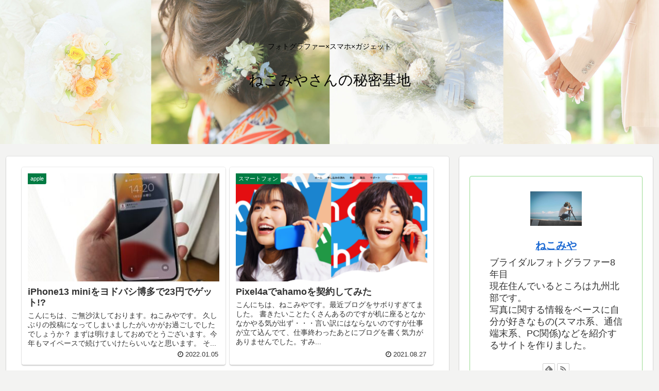

--- FILE ---
content_type: text/html; charset=utf-8
request_url: https://www.google.com/recaptcha/api2/aframe
body_size: 266
content:
<!DOCTYPE HTML><html><head><meta http-equiv="content-type" content="text/html; charset=UTF-8"></head><body><script nonce="BVdNsp3-ZhlX1l8Uq56adw">/** Anti-fraud and anti-abuse applications only. See google.com/recaptcha */ try{var clients={'sodar':'https://pagead2.googlesyndication.com/pagead/sodar?'};window.addEventListener("message",function(a){try{if(a.source===window.parent){var b=JSON.parse(a.data);var c=clients[b['id']];if(c){var d=document.createElement('img');d.src=c+b['params']+'&rc='+(localStorage.getItem("rc::a")?sessionStorage.getItem("rc::b"):"");window.document.body.appendChild(d);sessionStorage.setItem("rc::e",parseInt(sessionStorage.getItem("rc::e")||0)+1);localStorage.setItem("rc::h",'1768620771488');}}}catch(b){}});window.parent.postMessage("_grecaptcha_ready", "*");}catch(b){}</script></body></html>